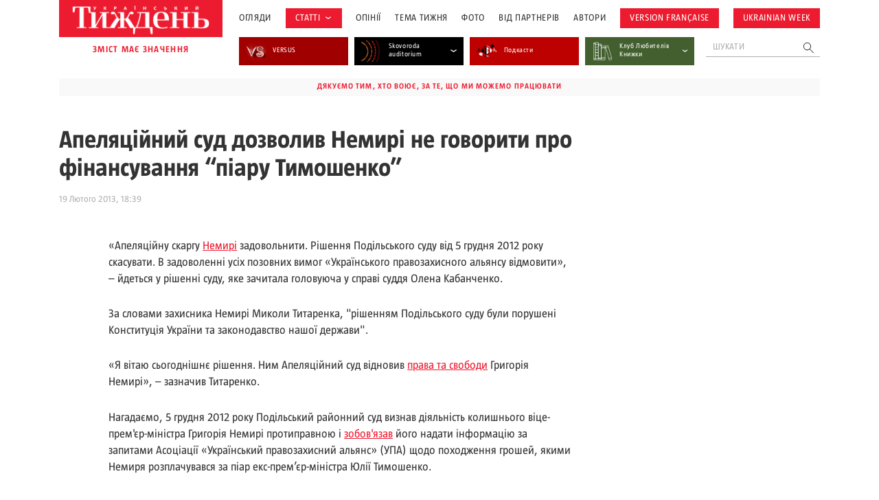

--- FILE ---
content_type: text/html; charset=UTF-8
request_url: https://tyzhden.ua/wp-admin/admin-ajax.php
body_size: 1274
content:
<div class="news-items"><div class="news-item post329273">
		<a href="https://tyzhden.ua/vijskovi-periodychno-skarzhatsia-na-rosijskomovnykh-komandyriv-predstavnyk-movnoho-ombudsmena/" class="notLinkStyle" title="Військові періодично скаржаться на російськомовних командирів, – представник мовного омбудсмена">
			<div class="over"><div class="back" style="background-image: url(https://tyzhden.ua/wp-content/uploads/2026/01/DSC02189.jpg)";></div></div>
			<div class="post-block">
				<div class="info">
					
					<time class="date">19 Січня, 2026</time>
				</div>
				<h3 class="title">Військові періодично скаржаться на російськомовних командирів, – представник мовного омбудсмена</h3>
				<div class="auth"><span onclick="location.href='https://tyzhden.ua/person/oleksandr-trokhymchuk/';return false;">Олександр Трохимчук </span></div>
			</div>
		</a>
	</div><div class="news-item post329269">
		<a href="https://tyzhden.ua/svit-pislia-pravyl-ssha-kytaj-i-kryza-hlobalnoho-poriadku/" class="notLinkStyle" title="Світ після правил: США, Китай і криза глобального порядку">
			<div class="over"><div class="back" style="background-image: url(https://tyzhden.ua/wp-content/uploads/2026/01/us-ch.jpg)";></div></div>
			<div class="post-block">
				<div class="info">
					
					<time class="date">19 Січня, 2026</time>
				</div>
				<h3 class="title">Світ після правил: США, Китай і криза глобального порядку</h3>
				<div class="auth"><span onclick="location.href='https://tyzhden.ua/person/anastasiia-krupka/';return false;">Анастасія Крупка </span></div>
			</div>
		</a>
	</div><div class="news-item post329265">
		<a href="https://tyzhden.ua/svidchyty-pam-iataty-i-spivchuvaty-na-vlasnij-shkiri-svitlany-oslavskoi/" class="notLinkStyle" title="Свідчити, пам’ятати і співчувати: «На власній шкірі» Світлани Ославської">
			<div class="over"><div class="back" style="background-image: url(https://tyzhden.ua/wp-content/uploads/2026/01/vlsnsh.jpg)";></div></div>
			<div class="post-block">
				<div class="info">
					<span class="cat cat-29067" onclick="location.href='https://tyzhden.ua/category/aktsenty/retsenzii/';return false;">Рецензії</span>
					<time class="date">19 Січня, 2026</time>
				</div>
				<h3 class="title">Свідчити, пам’ятати і співчувати: «На власній шкірі» Світлани Ославської</h3>
				<div class="auth"><span onclick="location.href='https://tyzhden.ua/person/romantsova-bohdana/';return false;">Богдана Романцова </span></div>
			</div>
		</a>
	</div><div class="news-item post329208">
		<a href="https://tyzhden.ua/ivanov-petrov-domontovych-vykhodyt-nova-biohrafiia-pro-pysmennyka-j-ahenta-khb/" class="notLinkStyle" title="«Іванов»-Петров-Домонтович: виходить нова біографія про письменника й агента КГБ">
			<div class="over"><div class="back" style="background-image: url(https://tyzhden.ua/wp-content/uploads/2026/01/av-nest-recenz.jpg)";></div></div>
			<div class="post-block">
				<div class="info">
					<span class="cat cat-29067" onclick="location.href='https://tyzhden.ua/category/aktsenty/retsenzii/';return false;">Рецензії</span>
					<time class="date">16 Січня, 2026</time>
				</div>
				<h3 class="title">«Іванов»-Петров-Домонтович: виходить нова біографія про письменника й агента КГБ</h3>
				<div class="auth"><span onclick="location.href='https://tyzhden.ua/person/nestelieiev-maksym/';return false;">Максим Нестелєєв </span></div>
			</div>
		</a>
	</div><div class="news-item post329202">
		<a href="https://tyzhden.ua/polshcha-stykaietsia-z-novoiu-khvyleiu-politychno-motyvovanykh-kiberatak/" class="notLinkStyle" title="Польща стикається з новою хвилею політично мотивованих кібератак">
			<div class="over"><div class="back" style="background-image: url(https://tyzhden.ua/wp-content/uploads/2026/01/plndel.jpg)";></div></div>
			<div class="post-block">
				<div class="info">
					
					<time class="date">16 Січня, 2026</time>
				</div>
				<h3 class="title">Польща стикається з новою хвилею політично мотивованих кібератак</h3>
				<div class="auth"><span onclick="location.href='https://tyzhden.ua/person/anastasiia-krupka/';return false;">Анастасія Крупка </span></div>
			</div>
		</a>
	</div><div class="news-item post329164">
		<a href="https://tyzhden.ua/metsenatstvo-iak-akt-derzhavotvorennia-reportazh-iz-vystavky/" class="notLinkStyle" title="Меценатство як акт державотворення: репортаж із виставки">
			<div class="over"><div class="back" style="background-image: url(https://tyzhden.ua/wp-content/uploads/2026/01/g0003.jpg)";></div></div>
			<div class="post-block">
				<div class="info">
					<span class="cat cat-28907" onclick="location.href='https://tyzhden.ua/category/fotoreportazh/';return false;">Зображень: 14</span>
					<time class="date">15 Січня, 2026</time>
				</div>
				<h3 class="title">Меценатство як акт державотворення: репортаж із виставки</h3>
				<div class="auth"><span onclick="location.href='https://tyzhden.ua/person/olha-petrenko-tseunova/';return false;">Ольга Петренко-Цеунова </span></div>
			</div>
		</a>
	</div><div class="news-item post329140">
		<a href="https://tyzhden.ua/kadrovyj-shtorm-iak-verkhovna-rada-perepryznachala-ministriv-i-zvilnyla-holovu-sbu/" class="notLinkStyle" title="Кадровий шторм: як Верховна Рада перепризначала міністрів і звільнила голову СБУ">
			<div class="over"><div class="back" style="background-image: url(https://tyzhden.ua/wp-content/uploads/2025/03/vr.jpg)";></div></div>
			<div class="post-block">
				<div class="info">
					
					<time class="date">14 Січня, 2026</time>
				</div>
				<h3 class="title">Кадровий шторм: як Верховна Рада перепризначала міністрів і звільнила голову СБУ</h3>
				<div class="auth"><span onclick="location.href='https://tyzhden.ua/person/oleksandr-trokhymchuk/';return false;">Олександр Трохимчук </span></div>
			</div>
		</a>
	</div></div><a href="https://tyzhden.ua/category/aktsenty/" class="load-more notLinkStyle">показати ще</a>

--- FILE ---
content_type: text/html; charset=utf-8
request_url: https://www.google.com/recaptcha/api2/aframe
body_size: 182
content:
<!DOCTYPE HTML><html><head><meta http-equiv="content-type" content="text/html; charset=UTF-8"></head><body><script nonce="0EinrHCHVYa_KYtwHEbLew">/** Anti-fraud and anti-abuse applications only. See google.com/recaptcha */ try{var clients={'sodar':'https://pagead2.googlesyndication.com/pagead/sodar?'};window.addEventListener("message",function(a){try{if(a.source===window.parent){var b=JSON.parse(a.data);var c=clients[b['id']];if(c){var d=document.createElement('img');d.src=c+b['params']+'&rc='+(localStorage.getItem("rc::a")?sessionStorage.getItem("rc::b"):"");window.document.body.appendChild(d);sessionStorage.setItem("rc::e",parseInt(sessionStorage.getItem("rc::e")||0)+1);localStorage.setItem("rc::h",'1768852030965');}}}catch(b){}});window.parent.postMessage("_grecaptcha_ready", "*");}catch(b){}</script></body></html>

--- FILE ---
content_type: image/svg+xml
request_url: https://tyzhden.ua/wp-content/themes/romanuke/inc/images/search.svg
body_size: -195
content:
<svg width="18" height="17" viewBox="0 0 18 17" fill="none" xmlns="http://www.w3.org/2000/svg">
<path d="M10.5598 10.0598L17 16.5M12.2 6.1C12.2 9.19279 9.69279 11.7 6.6 11.7C3.50721 11.7 1 9.19279 1 6.1C1 3.00721 3.50721 0.5 6.6 0.5C9.69279 0.5 12.2 3.00721 12.2 6.1Z" stroke="#030303"/>
</svg>
